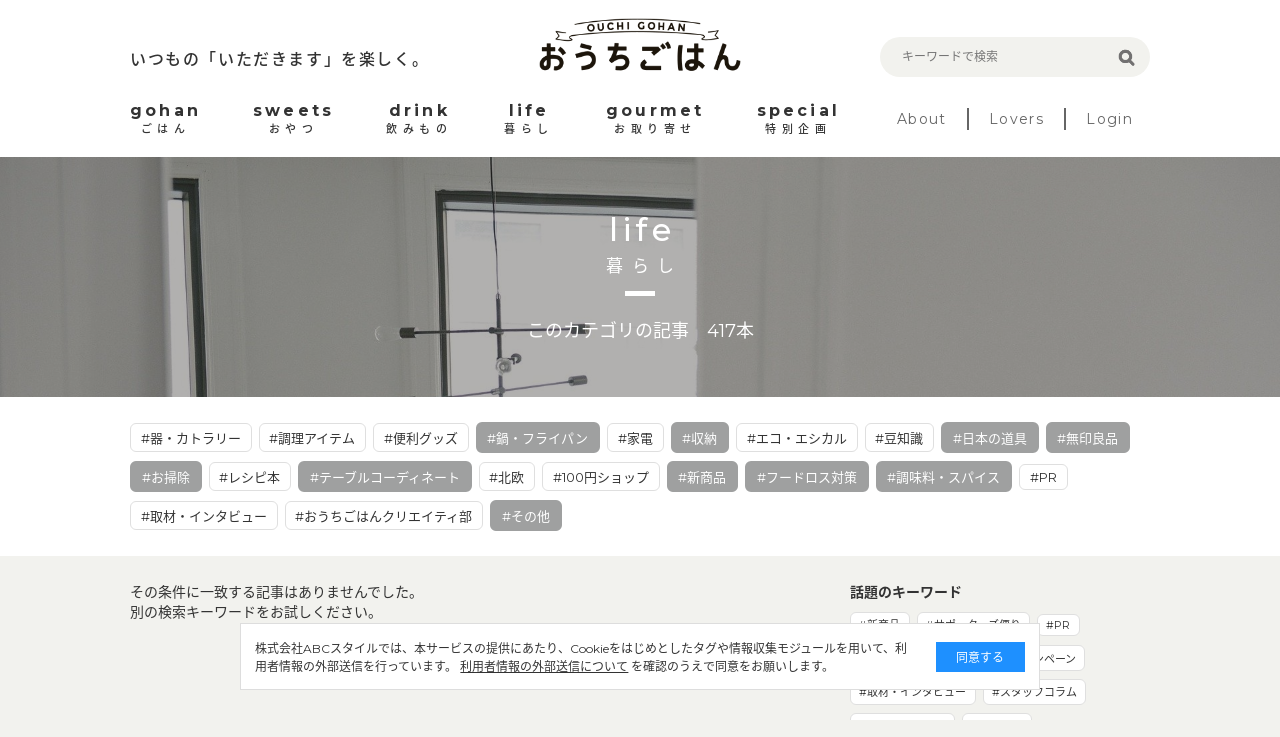

--- FILE ---
content_type: text/html; charset=utf-8
request_url: https://ouchi-gohan.jp/category/life/?tc=117%2C123%2C122%2C118%2C112%2C192%2C110%2C116%2C182%2C124
body_size: 5848
content:
<!DOCTYPE html>
<html>
<head>
<script>
  (function(w,d,s,l,i){w[l]=w[l]||[];w[l].push({'gtm.start':
  new Date().getTime(),event:'gtm.js'});var f=d.getElementsByTagName(s)[0],
  j=d.createElement(s),dl=l!='dataLayer'?'&l='+l:'';j.async=true;j.src=
  'https://www.googletagmanager.com/gtm.js?id='+i+dl;f.parentNode.insertBefore(j,f);
  })(window,document,'script','dataLayer','GTM-5FXTP33Z');
</script>
<meta charset='UTF-8'>
<meta content='width=device-width, initial-scale=1.0' name='viewport'>
<title>暮らしのまとめ | おうちごはん</title>
<meta name="description" content="「暮らし～life～」に関する記事一覧です。">
<meta name="keywords" content="暮らし,おうちごはん,インスタグラム,インフルエンサー,食卓,おしゃれ,アレンジ,盛り付け,テクニック,おうち,ごはん,レシピ">
<link rel="canonical" href="https://ouchi-gohan.jp/category/life/">
<meta property="og:type" content="website">
<meta property="og:title" content="暮らしのまとめ">
<meta property="og:site_name" content="おうちごはん">
<meta property="og:description" content="「暮らし～life～」に関する記事一覧です。">
<meta property="og:image" content="https://ouchigohan.s3.amazonaws.com/uploads/secondary_category/image/15/a85ae03b-e077-487b-9076-838f0b81f9a6.jpg">
<meta property="og:locale" content="ja_JP">
<meta property="og:url" content="https://ouchi-gohan.jp/category/life/">
<meta name="twitter:card" content="summary_large_image">
<meta name="twitter:site" content="@ouchigohan_jp">
<meta name="twitter:creator" content="@ouchigohan_jp">
<meta name="twitter:title" content="暮らしのまとめ">

<meta content='ca678cd7712542a285787eb10c177fd7' name='p:domain_verify'>
<link rel="stylesheet" media="all" href="/assets/user/pc/application-4d1409761a9a8a6f1342e1685b1d8890194c0d57891b5112be584c7cbd7fc754.css" data-turbolinks-track="true" />
<script src="/assets/user/application-3b4b4c9a3cdc31dbeda1eeeeb7bbf613385b3621bc4a4b8bde2e55cc92be87c7.js" data-turbolinks-track="true"></script>
<script src="/assets/user/renewal2020/pc/scripts-d357389d054e64aceb619a41521715a1c7ca0e39088d13d0e1450cee5659d89e.js" data-turbolinks-track="true"></script>
<link as='style' href='//fonts.googleapis.com/earlyaccess/notosansjapanese.css' onload='this.rel=&#39;stylesheet&#39;' rel='preload'>
<link as='style' href='//fonts.googleapis.com/css?family=Montserrat:400,700' onload='this.rel=&#39;stylesheet&#39;' rel='preload'>
<link rel="shortcut icon" type="image/x-icon" href="/assets/favicon-16b6a33b8ce8f451817aace4609bece30ccdc1a2d3072adf4847b0779a3fefe8.ico" />
<meta name="csrf-param" content="authenticity_token" />
<meta name="csrf-token" content="d0TW/li5FGYvP4DrrgEN5kaGv8+oGeWkrOBTS78D6dUI+caGzRlMD9Ig69Ok88bc9h5f6ufBZ3VbqFYXq2VRvw==" />
<script async='' src='//assets.pinterest.com/js/pinit.js'></script>
</head>
<body>
<noscript>
<iframe height='0' src='https://www.googletagmanager.com/ns.html?id=GTM-5FXTP33Z' style='display:none;visibility:hidden' width='0'></iframe>
</noscript>
<header class='site-header'>
<div class='wrap'>
<div class='header-top'>
<div class='header-left'>
<p class='site-copy'>いつもの「いただきます」を楽しく。</p>
</div>
<div class='header-center'>
<h1>
<a href='/'>
<img alt='おうちごはん' src='/assets/user/renewal2020/pc/logo_ouchigohan-3992694f1b004a5ff8e89f7b99eb0a942a9131d192d7f09b36b955c3ddaca189.png'>
</a>
</h1>
</div>
<div class='header-right'>
<div class='search-box'>
<form accept-charset='UTF-8' action='/search' method='get'>
<label class='search-item'>
<input class='search-input' id='keywords' name='keywords' placeholder='キーワードで検索' type='text' value=''>
<input class='search-button' type='submit' value=''>
</label>
</form>
</div>
</div>
</div>
<nav class='header-menu'>
<ul class='site-menu'>
<li>
<a href='/category/gohan/'>
<div class='menu-sub-title'>gohan</div>
<div class='menu-title'>ごはん</div>
</a>
</li>
<li>
<a href='/category/sweets/'>
<div class='menu-sub-title'>sweets</div>
<div class='menu-title'>おやつ</div>
</a>
</li>
<li>
<a href='/category/drink/'>
<div class='menu-sub-title'>drink</div>
<div class='menu-title'>飲みもの</div>
</a>
</li>
<li>
<a href='/category/life/'>
<div class='menu-sub-title'>life</div>
<div class='menu-title'>暮らし</div>
</a>
</li>
<li>
<a href='/category/gourmet/'>
<div class='menu-sub-title'>gourmet</div>
<div class='menu-title'>お取り寄せ</div>
</a>
</li>
<li>
<a href='/category/special/'>
<div class='menu-sub-title'>special</div>
<div class='menu-title'>特別企画</div>
</a>
</li>
</ul>
<ul class='site-sub-menu'>
<li>
<a class='menu-about' href='/about'>About</a>
</li>
<li>
<a href='/lovers' target='_blank'>Lovers</a>
</li>
<li>
<a href='https://akfb.f.msgs.jp/webapp/form/21216_akfb_2/index.do' target='_blank'>Login</a>
</li>
</ul>
</nav>
</div>
</header>

<div class='site-body'>
<div class='category-title lazy' data-src='https://ouchigohan.s3.amazonaws.com/uploads/secondary_category/image/15/a85ae03b-e077-487b-9076-838f0b81f9a6.jpg'>
<div class='category-title-inner'>
<div class='wrap'>
<div class='category-title-wrap'>
<p class='category-title-sub-heading'>life</p>
<h1 class='category-title-heading'>暮らし</h1>
</div>
<p class='category-title-text'>このカテゴリの記事　417本</p>
</div>
</div>
</div>
<div class='related-tag'>
<div class='wrap'>
<div class='tag-cloud'>
<a class='tag-item' href='/category/life/?tc=117%2C123%2C122%2C118%2C112%2C192%2C110%2C116%2C182%2C124%2C109'>
#器・カトラリー
</a>

<a class='tag-item' href='/category/life/?tc=117%2C123%2C122%2C118%2C112%2C192%2C110%2C116%2C182%2C124%2C111'>
#調理アイテム
</a>

<a class='tag-item' href='/category/life/?tc=117%2C123%2C122%2C118%2C112%2C192%2C110%2C116%2C182%2C124%2C119'>
#便利グッズ
</a>

<a class='selected tag-item' href='/category/life/?tc=117%2C123%2C118%2C112%2C192%2C110%2C116%2C182%2C124'>
#鍋・フライパン
</a>

<a class='tag-item' href='/category/life/?tc=117%2C123%2C122%2C118%2C112%2C192%2C110%2C116%2C182%2C124%2C113'>
#家電
</a>

<a class='selected tag-item' href='/category/life/?tc=117%2C123%2C122%2C118%2C112%2C192%2C116%2C182%2C124'>
#収納
</a>

<a class='tag-item' href='/category/life/?tc=117%2C123%2C122%2C118%2C112%2C192%2C110%2C116%2C182%2C124%2C114'>
#エコ・エシカル
</a>

<a class='tag-item' href='/category/life/?tc=117%2C123%2C122%2C118%2C112%2C192%2C110%2C116%2C182%2C124%2C115'>
#豆知識
</a>

<a class='selected tag-item' href='/category/life/?tc=117%2C123%2C122%2C112%2C192%2C110%2C116%2C182%2C124'>
#日本の道具
</a>

<a class='selected tag-item' href='/category/life/?tc=117%2C123%2C122%2C118%2C192%2C110%2C116%2C182%2C124'>
#無印良品
</a>

<a class='selected tag-item' href='/category/life/?tc=117%2C123%2C122%2C118%2C112%2C192%2C110%2C182%2C124'>
#お掃除
</a>

<a class='tag-item' href='/category/life/?tc=117%2C123%2C122%2C118%2C112%2C192%2C110%2C116%2C182%2C124%2C172'>
#レシピ本
</a>

<a class='selected tag-item' href='/category/life/?tc=123%2C122%2C118%2C112%2C192%2C110%2C116%2C182%2C124'>
#テーブルコーディネート
</a>

<a class='tag-item' href='/category/life/?tc=117%2C123%2C122%2C118%2C112%2C192%2C110%2C116%2C182%2C124%2C120'>
#北欧
</a>

<a class='tag-item' href='/category/life/?tc=117%2C123%2C122%2C118%2C112%2C192%2C110%2C116%2C182%2C124%2C121'>
#100円ショップ
</a>

<a class='selected tag-item' href='/category/life/?tc=117%2C123%2C122%2C118%2C112%2C110%2C116%2C182%2C124'>
#新商品
</a>

<a class='selected tag-item' href='/category/life/?tc=117%2C122%2C118%2C112%2C192%2C110%2C116%2C182%2C124'>
#フードロス対策
</a>

<a class='selected tag-item' href='/category/life/?tc=117%2C123%2C122%2C118%2C112%2C192%2C110%2C116%2C124'>
#調味料・スパイス
</a>

<a class='tag-item' href='/category/life/?tc=117%2C123%2C122%2C118%2C112%2C192%2C110%2C116%2C182%2C124%2C178'>
#PR
</a>

<a class='tag-item' href='/category/life/?tc=117%2C123%2C122%2C118%2C112%2C192%2C110%2C116%2C182%2C124%2C200'>
#取材・インタビュー 
</a>

<a class='tag-item' href='/category/life/?tc=117%2C123%2C122%2C118%2C112%2C192%2C110%2C116%2C182%2C124%2C207'>
#おうちごはんクリエイティ部
</a>

<a class='selected tag-item' href='/category/life/?tc=117%2C123%2C122%2C118%2C112%2C192%2C110%2C116%2C182'>
#その他
</a>

</div>
</div>
</div>
<div class='wrap'>
<article class='content-main'>
<section class='article-index'>
<p class='Content-Title'>
その条件に一致する記事はありませんでした。
<br>
別の検索キーワードをお試しください。
</p>
<div class='article-list'>
</div>
</section>
<div class='pager'>
</div>

</article>
<aside class='aside-content'>
<section class='topic-content'>
<h2 class='aside-heading'>話題のキーワード</h2>
<div class='tag-cloud'>
<a class='tag-item' href='/category/life/192/'>#新商品</a>
<a class='tag-item' href='/category/special/191/'>#サポーターズ便り</a>
<a class='tag-item' href='/category/special/176/'>#PR</a>
<a class='tag-item' href='/category/gohan/158/'>#Loversコラム</a>
<a class='tag-item' href='/category/special/142/'>#開催中のキャンペーン</a>
<a class='tag-item' href='/category/special/141/'>#取材・インタビュー</a>
<a class='tag-item' href='/category/special/139/'>#スタッフコラム</a>
<a class='tag-item' href='/category/life/122/'>#鍋・フライパン</a>
<a class='tag-item' href='/category/sweets/80/'>#焼き菓子</a>
<a class='tag-item' href='/category/gohan/61/'>#作り置き・常備菜</a>
<a class='tag-item' href='/category/gohan/59/'>#おつまみ</a>
</div>
</section>
<section class='related-category' id='category'>
<h2 class='heading-b'>
<span class='heading-inner'>CATEGORY</span>
</h2>
<div class='related-category-list'>
<a class='lazy' data-src='https://ouchigohan.s3.amazonaws.com/uploads/secondary_category/small_image/12/f770705f-cfa5-4e3c-a761-1b5a49809fbe.png' href='/category/gohan/'>
<div class='category-text'>
<p class='category-sub-name'>gohan</p>
<h3 class='category-name'>ごはん</h3>
</div>
</a>
<a class='lazy' data-src='https://ouchigohan.s3.amazonaws.com/uploads/secondary_category/small_image/13/04695083-79d8-44a5-bbcb-3b150d9ca0e5.png' href='/category/sweets/'>
<div class='category-text'>
<p class='category-sub-name'>sweets</p>
<h3 class='category-name'>おやつ</h3>
</div>
</a>
<a class='lazy' data-src='https://ouchigohan.s3.amazonaws.com/uploads/secondary_category/small_image/14/ba80a38b-5866-45f6-8bc0-4ecd4006279f.png' href='/category/drink/'>
<div class='category-text'>
<p class='category-sub-name'>drink</p>
<h3 class='category-name'>飲みもの</h3>
</div>
</a>
<a class='lazy' data-src='https://ouchigohan.s3.amazonaws.com/uploads/secondary_category/small_image/15/ef6b3dac-405a-4883-9160-7b24c108c69f.png' href='/category/life/'>
<div class='category-text'>
<p class='category-sub-name'>life</p>
<h3 class='category-name'>暮らし</h3>
</div>
</a>
<a class='lazy' data-src='https://ouchigohan.s3.amazonaws.com/uploads/secondary_category/small_image/16/ff96c15c-8e7e-4984-b6ff-01c64b76f8e6.png' href='/category/gourmet/'>
<div class='category-text'>
<p class='category-sub-name'>gourmet</p>
<h3 class='category-name'>お取り寄せ</h3>
</div>
</a>
<a class='lazy' data-src='https://ouchigohan.s3.amazonaws.com/uploads/secondary_category/small_image/17/9526f650-d08a-47bf-9701-33d2f853c32e.png' href='/category/special/'>
<div class='category-text'>
<p class='category-sub-name'>special</p>
<h3 class='category-name'>特別企画</h3>
</div>
</a>
</div>
</section>
<section class='recommend-article'>
<h2 class='aside-heading'>おすすめ記事</h2>
<div class='article-list'>
<a class='article-item' href='/3286/'>
<div class='article-thumbnail-wrap'>
<img alt='これなら続けられる！80歳、村上祥子さんの元気になる超簡単レンチンごはん' class='article-thumbnail' src='https://ouchigohan.s3.amazonaws.com/uploads/article/image/3286/small_thumbnail_d5d0a4ac-c2b4-4c46-8d13-56544cc5574b.jpeg'>
</div>
<div class='article-main'>
<h3 class='article-heading'>これなら続けられる！80歳、村上祥子さんの元気になる超簡単レンチンごはん</h3>
<div class='article-bottom-info'>
<p class='article-author'>by おうちごはん編集部</p>
</div>
</div>
</a>

<a class='article-item' href='/809/'>
<div class='article-thumbnail-wrap'>
<img alt='フォトジェニック！ピンクのじゃがいも「ノーザンルビー」で作りたい可愛い料理5選' class='article-thumbnail' src='https://ouchigohan.s3.amazonaws.com/uploads/article/image/809/small_thumbnail_ae642387-b9fc-48e5-b33f-c928dab14a12.jpg'>
</div>
<div class='article-main'>
<h3 class='article-heading'>フォトジェニック！ピンクのじゃがいも「ノーザンルビー」で作りたい可愛い料理5選</h3>
<div class='article-bottom-info'>
<p class='article-author'>by 小山玲奈</p>
</div>
</div>
</a>

<a class='article-item' href='/3752/'>
<div class='article-thumbnail-wrap'>
<img alt='欧州で人気の前菜！やみつき必至のおつまみ「イカのカラマリ」' class='article-thumbnail' src='https://ouchigohan.s3.amazonaws.com/uploads/article/image/3752/small_thumbnail_c1c73927-c0f3-4eca-b92c-7bce96b18851.jpeg'>
</div>
<div class='article-main'>
<h3 class='article-heading'>欧州で人気の前菜！やみつき必至のおつまみ「イカのカラマリ」</h3>
<div class='article-bottom-info'>
<p class='article-author'>by 鈴木綾夏</p>
</div>
</div>
</a>

</div>
</section>
<!-- /related-category -->
<section class='writer-content' id='writer'>
<h2 class='heading-b'>
<span class='heading-inner'>WRITER</span>
</h2>
<h4 class='heading-sub'>おうちごはん編集部</h4>
<div class='writer-list'>
<a href='/writers/1/'>
<div class='writer-image'>
<img src='https://ouchigohan.s3.amazonaws.com/uploads/writer/image/1/thumbnail_978d8452-8e13-4701-84ca-8947be8ea787.jpg'>
</div>
<h3 class='writer-text'>
<em>おうちごはん編集部</em>
</h3>
</a>
<a href='/writers/57/'>
<div class='writer-image'>
<img src='https://ouchigohan.s3.amazonaws.com/uploads/writer/image/57/thumbnail_076ff3cf-ff70-4f3a-8c97-84dcdbe1d6a8.png'>
</div>
<h3 class='writer-text'>
<em>コノ</em>
</h3>
</a>
<a href='/writers/37/'>
<div class='writer-image'>
<img src='https://ouchigohan.s3.amazonaws.com/uploads/writer/image/37/thumbnail_ec662364-ce58-44e8-882e-f08a8ee76143.png'>
</div>
<h3 class='writer-text'>
<em>なべこ</em>
</h3>
</a>
</div>
<p class='writer-index-link'>
<a class='link-arrow-right' href='/writers/'>ライター一覧</a>
</p>
</section>
<!-- /writer-info -->
</aside>

</div>

<div class='external-services-consent'>
<div class='external-services-text'>
株式会社ABCスタイルでは、本サービスの提供にあたり、Cookieをはじめとしたタグや情報収集モジュールを用いて、利用者情報の外部送信を行っています。
<!-- %br -->
<a href='/external_services' target='_blank'>利用者情報の外部送信について</a>
を確認のうえで同意をお願いします。
</div>
<div class='external-services-agree'>同意する</div>
</div>

</div>
<footer class='site-footer'>
<div class='footer-content'>
<div class='footer-sns'>
<div class='footer-sns-inner'>
<p class='footer-sns-text'>今日のおうちごはんのアイデアをお届けします！</p>
<img alt='Follow us on' class='sns-follow-text lazy' data-src='/assets/user/renewal2020/pc/follow_us_on-069b8d59d13e1c724053f71927a8e44afa24befb72333a3efb790632c4180122.png'>
<div class='footer-sns-list'>
<a href='https://www.instagram.com/ouchigohan.jp/' target='_blank'>
<i>
<img alt='Instagram' class='lazy' data-src='/assets/user/renewal2020/pc/icon_instagram_white-06986b1752954bf2648f95bda06e517bb83b0d30d1a1f640f26cb8d7f652e876.png'>
</i>
</a>
<a href='https://www.facebook.com/ouchigohan.jp/' target='_blank'>
<i>
<img alt='Facebook' class='lazy' data-src='/assets/user/renewal2020/pc/icon_facebook_white-58125ada543389f207f2f3f66e82498109ad2f9086a04155553585b20952fca5.png'>
</i>
</a>
<a href='https://www.pinterest.jp/ouchigohan/' target='_blank'>
<i>
<img alt='Pinterest' class='lazy' data-src='/assets/user/renewal2020/pc/icon_pinterest_white-19a1735e60c9a140e2ecbb06aba5f80e53ebf0db8228ffa68324f8f3274745c9.png'>
</i>
</a>
<a href='https://www.youtube.com/channel/UC2PqJTN5AzKaXNDQua01voA' target='_blank'>
<i>
<img alt='YouTube' class='lazy' data-src='/assets/user/renewal2020/pc/icon_youtube_white-f1fae707eb855a798ef8994c823d16c63d0ec710cb916f647f1c2bfa9ad597b1.png'>
</i>
</a>
<a href='https://twitter.com/ouchigohan_jp' target='_blank'>
<i>
<img alt='Twitter' class='lazy' data-src='/assets/user/renewal2020/pc/icon_X_white-2e6cd8e56ab662efdeb4f542c29ecb33a9e3e93c2f06471a3a6329c3a6dd0b7b.svg'>
</i>
</a>
</div>
</div>
</div>
<div class='footer-top'>
<div class='left-side'>
<p class='site-title'>
<a href='/'>
<img alt='おうちごはん' class='lazy' data-src='/assets/user/renewal2020/pc/logo_ouchigohan_lg-d75203dbfdfd2d723d4bc7039dc4860c38afe8b1318b1b3a37941ec19ddfd0cd.png'>
</a>
</p>
<p class='site-copy'>いつもの「いただきます」を楽しく。</p>
</div>
<div class='right-side'>
<ul class='footer-link-list'>
<li>
<a href='/about'>おうちごはんについて</a>
</li>
<li>
<a href='/writers/'>ライター一覧</a>
</li>
<li>
<a href='https://corporate.abc-style.co.jp/' target='_blank'>運営会社</a>
</li>
<li>
<a href='/privacy_policy'>プライバシーポリシー</a>
</li>
</ul>
<ul class='footer-link-list'>
<li>
<a href='/contact'>お問い合わせ</a>
</li>
<li>
<a href='/rule'>サイト利用規約</a>
</li>
<li>
<a href='/external_services'>利用者情報の外部送信について</a>
</li>
<li>
<a class='Footer-Link-Text' href='/lovers_rule'>おうちごはんLover会員規約</a>
</li>
<li>
<a href='https://abc-style.co.jp/working/' target='_blank'>食に関するお仕事情報</a>
</li>
</ul>
</div>
</div>
</div>
<div class='footer-bottom'>
<p>Copyright© ABC Style Co.,Ltd All rights reserved.</p>
<p>※当サイトは Instagram社との資本関係や取引関係はなく、株式会社ABCスタイルが運営する独立したサイトです。</p>
</div>
</footer>
<!-- /site-footer -->

</body>
</html>
